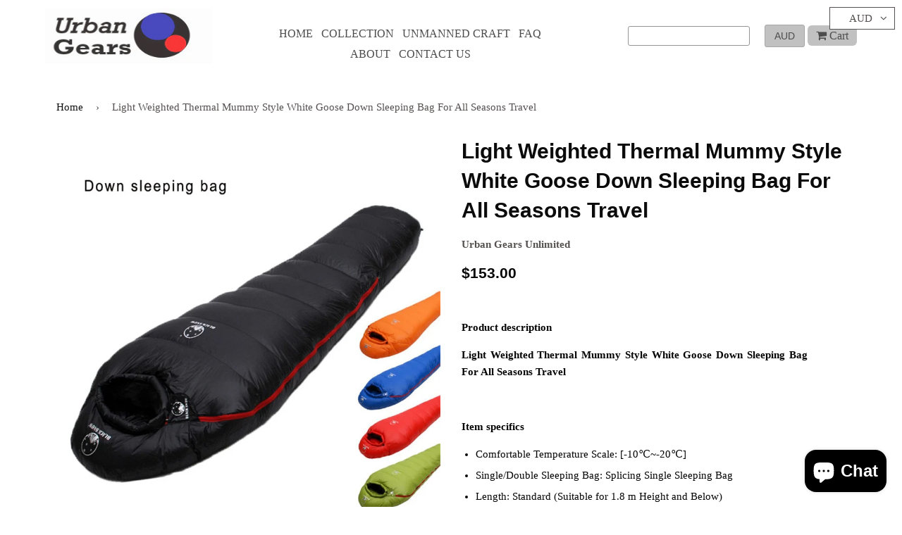

--- FILE ---
content_type: text/css
request_url: https://gearsurban.com/cdn/shop/t/6/assets/style.scss.css?v=67862953665044898071698940525
body_size: 1675
content:
body{font-family:Google_Raleway_600,800_sans;margin:0;background-color:#fff;font-size:15px}.logo{max-height:103px;max-width:250px;width:100%;padding:4% 4% 4% 0}.header{background-color:#fff;box-sizing:border-box;height:auto;left:0;opacity:.8;transition:all 2s;right:0;top:0;z-index:99999}#instafeed img{max-width:300px;width:100%}.scroll{position:fixed;background-color:#fff}.container{margin:0 auto;width:90%;overflow:hidden;max-width:1200px}.rowgrid{float:left;overflow:hidden;width:100%;height:auto}.grid1{float:left;width:25%}.grid2{float:right;width:75%}.socialicon>li{color:#fff;display:inline}.menugrid{float:left;height:auto;margin-top:4%;overflow:hidden;position:relative;width:100%}.menugrid1{float:left;text-align:center;width:50%}.menugrid2{float:right;text-align:right;width:50%}.headermenu>li{display:inline-block;font-family:Century Gothic;font-size:16px;padding-left:2%;text-transform:uppercase}.headermenu a{color:#212020}.headermenu{padding:0}.socialicon{padding:0;margin:0}.carticon{background:#b2b2b2;border-radius:6px;font-size:16px;padding:6px 3%}.cartlink{color:#212020}.seatchbar{background:transparent none repeat scroll 0 0;border:1px solid #7b7b7b!important;border-radius:3px;height:28px;width:40%}.menu_active{color:#737373!important}.cur{background:#b2b2b2;border:1px solid #919191!important;border-radius:3px;color:#212020;padding:4px 3%}.seatchbar::-webkit-input-placeholder{color:#fff!important}.seatchbar:-webkit-input-placeholder{color:#fff!important}.seatchbar:-moz-placeholder{color:#fff!important}.seatchbar::-moz-placeholder{color:#fff!important}.seatchbar:-ms-input-placeholder{color:#fff!important}.flex-caption{color:#fff;font-size:25px;height:auto;line-height:26px;margin-left:.8%;position:absolute;top:39%;width:5%;word-wrap:break-word;text-align:justify}li.css a{border-radius:0}.captiontitle{font-size:35px;font-weight:700;color:#fff;font-family:HelveticaNeue,Helvetica Neue,Helvetica,Arial,sans-serif}.collectionrow{background:#fff;float:left;overflow:hidden;width:100%}.collectioninnerrow{color:#fff;overflow:hidden;padding-top:1%;text-align:center;width:100%;margin-bottom:14px}.collectiongrid1{float:left;margin:1%;position:relative;text-align:center;width:31.3%}.collectionimages{max-width:900px;width:100%;max-height:400px}.titleovercollection{bottom:0;left:0;margin:0 auto;max-width:384px;position:absolute;right:0;top:0;width:100%}.collectionhover{bottom:6px;left:0;margin:0 auto;position:absolute;right:0;top:0;width:100%;transition:all 2s ease 0s;-webkit-transition:all 2s ease 0s;z-index:100;overflow:hidden}.collectionhover:hover{background:#7f7f7f;opacity:.4}.collectiontitle{border-bottom:1px solid #ffffff;border-top:1px solid #ffffff;font-size:30px;font-weight:700;left:50%;padding:4px;position:absolute;text-transform:capitalize;top:50%;transform:translate(-50%,-50%);-khtml-transform:translate(-50%,-50%);-o-transform:translate(-50%,-50%);-webkit-transform:translate(-50%,-50%);width:69%;color:#fff;opacity:1!important}.beautyrow{background-image:url(//gearsurban.com/cdn/shop/t/6/assets/ban.png?v=81816183846565207401660415613);background-repeat:no-repeat;background-size:100% 100%;float:left;overflow:hidden;width:100%}.beautytext{color:#050505;line-height:29px;padding:9% 1%;position:relative;width:61%;font-size:16px}.beautytitle{font-size:30px;font-weight:700;color:#575656;font-family:HelveticaNeue,Helvetica Neue,Helvetica,Arial,sans-serif}.sellingrow{background:#fff;float:left;overflow:hidden;width:100%;padding-bottom:13px}.sellingmaintitle{color:#575656;float:left;font-size:30px;font-weight:700;padding-bottom:1%;padding-left:1%;padding-top:1%;text-align:left;width:100%;font-family:HelveticaNeue,Helvetica Neue,Helvetica,Arial,sans-serif}.sellingimages{max-width:999px;width:100%;max-height:400px}.sellinghover{bottom:6px;left:0;margin:0 auto;max-width:384px;position:absolute;right:0;top:0;width:100%;z-index:200;background:#3a3838;opacity:0;transition:all 2s ease 0s;-webkit-transition:all 2s ease 0s}.sellinghover:hover{opacity:.8}.sellingtitle{background:#3a3838;opacity:.8;bottom:6px;color:#fff;font-size:30px;font-weight:400;left:0;margin:0 auto;max-width:384px;overflow:hidden;padding:2% 0;position:absolute;right:0;width:100%;color:#f8f6f4}.viewselling{background:#979292;border:2px solid #ffffff;color:#f8f6f4;cursor:pointer;font-size:14px;font-weight:700;padding:7px;width:146px}.sellinghovertitle{font-size:20px;font-weight:700;padding:2%;margin:0}.testimonialrow{background:#fff;float:left;height:auto;overflow:hidden;width:100%}.sellingprice{font-size:20px;padding:2%;margin:0}.sellingdata{left:50%;position:absolute;top:50%;transform:translate(-50%,-50%);-moz-transform:translate(-50%,-50%);-o-transform:translate(-50%,-50%);-webkit-transform:translate(-50%,-50%);-khtml-transform:translate(-50%,-50%);color:#f8f6f4}.testimonialtitle{color:#000;float:left;font-size:30px;font-weight:700;padding-bottom:1%;padding-top:1%;text-align:center;width:100%;font-family:HelveticaNeue,Helvetica Neue,Helvetica,Arial,sans-serif}.instatitle{color:#545151;float:left;font-size:30px;font-weight:700;padding-bottom:1%;padding-top:1%;text-align:center;width:100%;font-family:HelveticaNeue,Helvetica Neue,Helvetica,Arial,sans-serif}#next{bottom:53%;position:absolute;cursor:pointer;font-size:31px}#prev{bottom:50%;left:0;position:absolute;cursor:pointer;font-size:31px}.slideshow-container{box-sizing:border-box;margin:auto;position:relative;text-align:center;width:97%}#next{right:0;border-radius:3px 0 0 3px;cursor:pointer}.userimages{border-radius:50%}@media only screen and (max-width: 300px){.slprev,.slnext,.text{font-size:11px}}.test_text{color:#000;font-size:17px;line-height:28px;margin:21px auto 0;padding:2%;text-align:center;width:84%}.test_title{color:#000;font-size:30px;font-weight:700;padding-bottom:6px;padding-top:4px}.newsletterrow{background:#fff;float:left;width:100%}.newspara{margin:0 auto;padding-bottom:13%;padding-top:6%;text-align:center;width:50%}.instaimages{text-align:center;width:100%}.instagramrow{float:left;overflow:hidden;width:100%;background-color:#fcfcfc;background-repeat:no-repeat;background-size:cover;padding-bottom:31px}.newstitle{color:#4b4948;font-size:30px;font-weight:700;padding-bottom:1%;padding-top:1%;text-align:left;width:100;font-family:HelveticaNeue,Helvetica Neue,Helvetica,Arial,sans-serif}.footertitle{color:#4b4b4b;font-size:30px;font-weight:700;padding-bottom:1%;padding-top:1%;text-align:left;width:100%;font-family:HelveticaNeue,Helvetica Neue,Helvetica,Arial,sans-serif}.footerrow{border-top:3px solid #ffffff;float:left;overflow:hidden;width:100%;background:#a1a1a1;font-size:17px}.copyrightrow{background:#fff;float:left;height:auto;width:100%}.copyrightrow{padding-top:8px}.footgroup{float:left;overflow:hidden;width:100%}.footgroupcol{float:left;width:33.3%;margin-top:3%}.footernavgation>li{color:#fff;padding:1%}.footcontact{color:#fff;padding:2% 2% 2% 0}.footcontact>i{color:#4b4b4b;font-size:21px;padding-right:6px}.footersocialicon>li{display:inline;padding-left:1%}.footerblogtitle{color:#fff;font-size:24px;font-weight:700;text-align:left;width:100%}.footerblogtext{padding-top:3%}.footerblogpara{padding-top:1%}.footernavgation>li{list-style-type:none}.footernavgation{margin:0;padding:0}.susimg{width:15px}.footernavgation a{color:#fff}.shopname{color:#2e2d2c;font-size:30px;font-weight:700;padding-bottom:5%;padding-top:2%}.searchform{display:inline}.searchicon{color:#fff;position:relative;right:26px}.footgroupcol>p{margin:0;color:#fff!important}.full-grid{width:100%;float:left;overflow:hidden;position:relative}.half-grid{width:50%;float:left;overflow:hidden;position:relative}.collectioninnerrow a{color:#fff}.beautytext>a{color:#050505;font-weight:700}.headermenu ul{display:none;margin:0;padding:0;position:fixed;z-index:300}.headermenu ul li{background:#fd5c4f;border:1px solid #919191;border-radius:7px;box-shadow:0 1px 1px #000;list-style-type:none;text-align:center;font-size:16px;width:117px;font-family:Century Gothic;text-transform:uppercase;padding:1%;position:relative;right:19%}.emptycarttitle h2{font-size:5em}.emptycarttitle>p{font-size:31px;padding:1%}.emptycarttitle{margin:14% auto}.share-facebook{background:#2d4373 none repeat scroll 0 0;border-radius:3px;color:#fff;display:inline-block;margin-left:5px;padding:1px 15px 1px 11px;margin-top:6px}.share-pinterest{background:#cb2027 none repeat scroll 0 0;border-radius:3px;color:#fff;display:inline-block;margin-left:5px;padding:1px 15px 1px 11px;margin-top:6px}.share-twitter{background:#0087ba none repeat scroll 0 0;border-radius:3px;color:#fff;display:inline-block;margin-left:5px;padding:1px 15px 1px 11px;margin-top:6px}.share-google{background:#dd4b39 none repeat scroll 0 0;border-radius:3px;color:#fff;display:inline-block;margin-left:5px;padding:1px 15px 1px 11px;margin-top:6px}.share-fancy{background:#2780cb none repeat scroll 0 0;border-radius:3px;color:#fff;display:inline-block;margin-left:5px;padding:1px 15px 1px 11px;margin-top:6px}.cicon{font-size:14px;margin-right:4px}.single-option-selector{width:90%}.AddToCart{width:100%;color:#fdf7f7;font-size:15px}.js-qty{width:90%}.shipicon{float:left;overflow:hidden;width:90%;text-align:center}.icongrid{float:left;width:25%}.product-description.rte{text-align:justify;width:90%}#soldbutton{width:100%}.newspara input,.modal input{border:1px solid #6f6f6f;border-radius:0;box-sizing:border-box;height:40px;width:50%}.modal button,.newspara button{background:#484848;height:41px;margin-right:0;position:relative;right:6px;width:100px}.newspara>form{display:block}.newspara input::placeholder{color:#222}.modal input,.newspara input::-moz-placeholder{color:#222}.modal input,.newspara input:-moz-placeholder{color:#222}.modal input,.newspara input::-webkit-placeholder{color:#222}.modal input,.newspara input:-webkit-placeholder{color:#222}.modal input,.newspara input::-ms-placeholder{color:#222}.modal input,.newspara input::-khtml-placeholder{color:#222}.collectionimageshome{max-height:400px;max-width:900px;width:100%}.overlay{background:#00000080 none repeat scroll 0 0;bottom:0;display:none;left:0;position:relative;right:0;top:0;transition:opacity .2s ease 0s;-webkit-transition:opacity .2s ease 0s;z-index:99999}.emptycol{float:left;margin-left:1%;margin-right:1%;width:31.3%}.emptyrow{color:#000;float:left;overflow:hidden;width:100%}.emptyrow a{color:#000}.modal{background-image:url(//gearsurban.com/cdn/shop/t/6/assets/popupimage.jpg?v=33416296653676670991508991468);background-repeat:no-repeat;background-size:100% 100%;border:1px solid #666;border-radius:6px;box-shadow:0 0 50px #00000080;margin:100px auto;max-width:442px;padding:3%;position:absolute;text-align:center;z-index:99999;top:0;left:0;right:0}.modal h1{color:#434141;text-shadow:1px 1px 1px black}.modal>p{color:#3a3a3a}.modal a{color:#3a3a3a}.popupcancel{background:#00000059 none repeat scroll 0 0;border-radius:52%;color:#fff;float:right;height:25px;position:absolute;right:1px;text-align:center;top:0;width:25px;cursor:pointer}.copyrighttext,.blogmore{color:#4b4b4b}.sellinghover p{max-width:226px;width:100%;word-wrap:break-word}.protitle{overflow:hidden;text-overflow:ellipsis;white-space:nowrap}.producttitle{word-wrap:break-word}.shipimage{max-width:117px;width:95%}.saveprice{background:#121211;border-radius:6px;color:#fff;margin-bottom:12px;padding:1%;text-align:center;width:180px}.drawer.drawer--right{z-index:999999}.producttitle{color:#0b0b0b}#ProductPrice{color:#070707}#ComparePrice{color:#0e0e0e}.product-description{color:#050505}.collectiongrid2{float:left;margin:1%;width:48%;position:relative}.collectiongrid3{margin:0 auto;width:50%;position:relative}
/*# sourceMappingURL=/cdn/shop/t/6/assets/style.scss.css.map?v=67862953665044898071698940525 */
